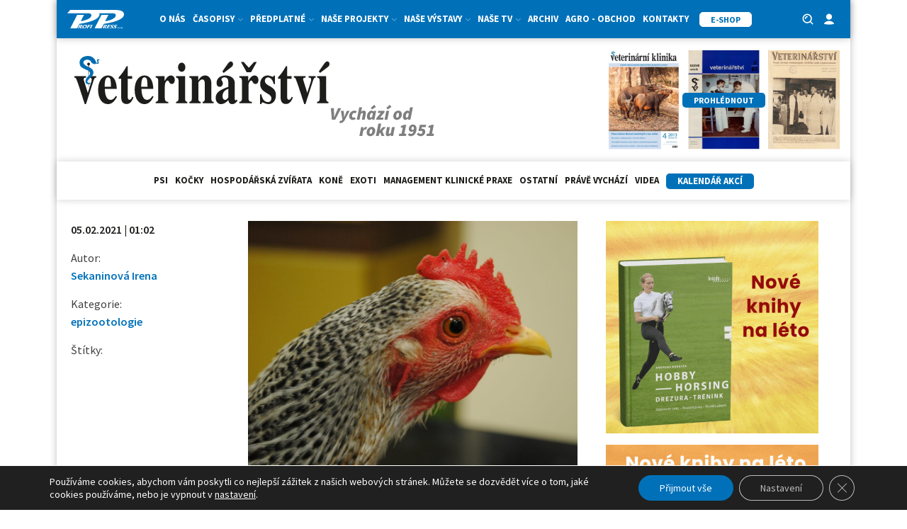

--- FILE ---
content_type: text/html; charset=utf-8
request_url: https://www.google.com/recaptcha/api2/anchor?ar=1&k=6LeR7h8sAAAAAAr2QCtrSaBKvrscDwokEPhYpQE1&co=aHR0cHM6Ly92ZXR3ZWIuY3o6NDQz&hl=en&v=PoyoqOPhxBO7pBk68S4YbpHZ&size=invisible&anchor-ms=20000&execute-ms=30000&cb=xf2vkp7ar7q9
body_size: 48519
content:
<!DOCTYPE HTML><html dir="ltr" lang="en"><head><meta http-equiv="Content-Type" content="text/html; charset=UTF-8">
<meta http-equiv="X-UA-Compatible" content="IE=edge">
<title>reCAPTCHA</title>
<style type="text/css">
/* cyrillic-ext */
@font-face {
  font-family: 'Roboto';
  font-style: normal;
  font-weight: 400;
  font-stretch: 100%;
  src: url(//fonts.gstatic.com/s/roboto/v48/KFO7CnqEu92Fr1ME7kSn66aGLdTylUAMa3GUBHMdazTgWw.woff2) format('woff2');
  unicode-range: U+0460-052F, U+1C80-1C8A, U+20B4, U+2DE0-2DFF, U+A640-A69F, U+FE2E-FE2F;
}
/* cyrillic */
@font-face {
  font-family: 'Roboto';
  font-style: normal;
  font-weight: 400;
  font-stretch: 100%;
  src: url(//fonts.gstatic.com/s/roboto/v48/KFO7CnqEu92Fr1ME7kSn66aGLdTylUAMa3iUBHMdazTgWw.woff2) format('woff2');
  unicode-range: U+0301, U+0400-045F, U+0490-0491, U+04B0-04B1, U+2116;
}
/* greek-ext */
@font-face {
  font-family: 'Roboto';
  font-style: normal;
  font-weight: 400;
  font-stretch: 100%;
  src: url(//fonts.gstatic.com/s/roboto/v48/KFO7CnqEu92Fr1ME7kSn66aGLdTylUAMa3CUBHMdazTgWw.woff2) format('woff2');
  unicode-range: U+1F00-1FFF;
}
/* greek */
@font-face {
  font-family: 'Roboto';
  font-style: normal;
  font-weight: 400;
  font-stretch: 100%;
  src: url(//fonts.gstatic.com/s/roboto/v48/KFO7CnqEu92Fr1ME7kSn66aGLdTylUAMa3-UBHMdazTgWw.woff2) format('woff2');
  unicode-range: U+0370-0377, U+037A-037F, U+0384-038A, U+038C, U+038E-03A1, U+03A3-03FF;
}
/* math */
@font-face {
  font-family: 'Roboto';
  font-style: normal;
  font-weight: 400;
  font-stretch: 100%;
  src: url(//fonts.gstatic.com/s/roboto/v48/KFO7CnqEu92Fr1ME7kSn66aGLdTylUAMawCUBHMdazTgWw.woff2) format('woff2');
  unicode-range: U+0302-0303, U+0305, U+0307-0308, U+0310, U+0312, U+0315, U+031A, U+0326-0327, U+032C, U+032F-0330, U+0332-0333, U+0338, U+033A, U+0346, U+034D, U+0391-03A1, U+03A3-03A9, U+03B1-03C9, U+03D1, U+03D5-03D6, U+03F0-03F1, U+03F4-03F5, U+2016-2017, U+2034-2038, U+203C, U+2040, U+2043, U+2047, U+2050, U+2057, U+205F, U+2070-2071, U+2074-208E, U+2090-209C, U+20D0-20DC, U+20E1, U+20E5-20EF, U+2100-2112, U+2114-2115, U+2117-2121, U+2123-214F, U+2190, U+2192, U+2194-21AE, U+21B0-21E5, U+21F1-21F2, U+21F4-2211, U+2213-2214, U+2216-22FF, U+2308-230B, U+2310, U+2319, U+231C-2321, U+2336-237A, U+237C, U+2395, U+239B-23B7, U+23D0, U+23DC-23E1, U+2474-2475, U+25AF, U+25B3, U+25B7, U+25BD, U+25C1, U+25CA, U+25CC, U+25FB, U+266D-266F, U+27C0-27FF, U+2900-2AFF, U+2B0E-2B11, U+2B30-2B4C, U+2BFE, U+3030, U+FF5B, U+FF5D, U+1D400-1D7FF, U+1EE00-1EEFF;
}
/* symbols */
@font-face {
  font-family: 'Roboto';
  font-style: normal;
  font-weight: 400;
  font-stretch: 100%;
  src: url(//fonts.gstatic.com/s/roboto/v48/KFO7CnqEu92Fr1ME7kSn66aGLdTylUAMaxKUBHMdazTgWw.woff2) format('woff2');
  unicode-range: U+0001-000C, U+000E-001F, U+007F-009F, U+20DD-20E0, U+20E2-20E4, U+2150-218F, U+2190, U+2192, U+2194-2199, U+21AF, U+21E6-21F0, U+21F3, U+2218-2219, U+2299, U+22C4-22C6, U+2300-243F, U+2440-244A, U+2460-24FF, U+25A0-27BF, U+2800-28FF, U+2921-2922, U+2981, U+29BF, U+29EB, U+2B00-2BFF, U+4DC0-4DFF, U+FFF9-FFFB, U+10140-1018E, U+10190-1019C, U+101A0, U+101D0-101FD, U+102E0-102FB, U+10E60-10E7E, U+1D2C0-1D2D3, U+1D2E0-1D37F, U+1F000-1F0FF, U+1F100-1F1AD, U+1F1E6-1F1FF, U+1F30D-1F30F, U+1F315, U+1F31C, U+1F31E, U+1F320-1F32C, U+1F336, U+1F378, U+1F37D, U+1F382, U+1F393-1F39F, U+1F3A7-1F3A8, U+1F3AC-1F3AF, U+1F3C2, U+1F3C4-1F3C6, U+1F3CA-1F3CE, U+1F3D4-1F3E0, U+1F3ED, U+1F3F1-1F3F3, U+1F3F5-1F3F7, U+1F408, U+1F415, U+1F41F, U+1F426, U+1F43F, U+1F441-1F442, U+1F444, U+1F446-1F449, U+1F44C-1F44E, U+1F453, U+1F46A, U+1F47D, U+1F4A3, U+1F4B0, U+1F4B3, U+1F4B9, U+1F4BB, U+1F4BF, U+1F4C8-1F4CB, U+1F4D6, U+1F4DA, U+1F4DF, U+1F4E3-1F4E6, U+1F4EA-1F4ED, U+1F4F7, U+1F4F9-1F4FB, U+1F4FD-1F4FE, U+1F503, U+1F507-1F50B, U+1F50D, U+1F512-1F513, U+1F53E-1F54A, U+1F54F-1F5FA, U+1F610, U+1F650-1F67F, U+1F687, U+1F68D, U+1F691, U+1F694, U+1F698, U+1F6AD, U+1F6B2, U+1F6B9-1F6BA, U+1F6BC, U+1F6C6-1F6CF, U+1F6D3-1F6D7, U+1F6E0-1F6EA, U+1F6F0-1F6F3, U+1F6F7-1F6FC, U+1F700-1F7FF, U+1F800-1F80B, U+1F810-1F847, U+1F850-1F859, U+1F860-1F887, U+1F890-1F8AD, U+1F8B0-1F8BB, U+1F8C0-1F8C1, U+1F900-1F90B, U+1F93B, U+1F946, U+1F984, U+1F996, U+1F9E9, U+1FA00-1FA6F, U+1FA70-1FA7C, U+1FA80-1FA89, U+1FA8F-1FAC6, U+1FACE-1FADC, U+1FADF-1FAE9, U+1FAF0-1FAF8, U+1FB00-1FBFF;
}
/* vietnamese */
@font-face {
  font-family: 'Roboto';
  font-style: normal;
  font-weight: 400;
  font-stretch: 100%;
  src: url(//fonts.gstatic.com/s/roboto/v48/KFO7CnqEu92Fr1ME7kSn66aGLdTylUAMa3OUBHMdazTgWw.woff2) format('woff2');
  unicode-range: U+0102-0103, U+0110-0111, U+0128-0129, U+0168-0169, U+01A0-01A1, U+01AF-01B0, U+0300-0301, U+0303-0304, U+0308-0309, U+0323, U+0329, U+1EA0-1EF9, U+20AB;
}
/* latin-ext */
@font-face {
  font-family: 'Roboto';
  font-style: normal;
  font-weight: 400;
  font-stretch: 100%;
  src: url(//fonts.gstatic.com/s/roboto/v48/KFO7CnqEu92Fr1ME7kSn66aGLdTylUAMa3KUBHMdazTgWw.woff2) format('woff2');
  unicode-range: U+0100-02BA, U+02BD-02C5, U+02C7-02CC, U+02CE-02D7, U+02DD-02FF, U+0304, U+0308, U+0329, U+1D00-1DBF, U+1E00-1E9F, U+1EF2-1EFF, U+2020, U+20A0-20AB, U+20AD-20C0, U+2113, U+2C60-2C7F, U+A720-A7FF;
}
/* latin */
@font-face {
  font-family: 'Roboto';
  font-style: normal;
  font-weight: 400;
  font-stretch: 100%;
  src: url(//fonts.gstatic.com/s/roboto/v48/KFO7CnqEu92Fr1ME7kSn66aGLdTylUAMa3yUBHMdazQ.woff2) format('woff2');
  unicode-range: U+0000-00FF, U+0131, U+0152-0153, U+02BB-02BC, U+02C6, U+02DA, U+02DC, U+0304, U+0308, U+0329, U+2000-206F, U+20AC, U+2122, U+2191, U+2193, U+2212, U+2215, U+FEFF, U+FFFD;
}
/* cyrillic-ext */
@font-face {
  font-family: 'Roboto';
  font-style: normal;
  font-weight: 500;
  font-stretch: 100%;
  src: url(//fonts.gstatic.com/s/roboto/v48/KFO7CnqEu92Fr1ME7kSn66aGLdTylUAMa3GUBHMdazTgWw.woff2) format('woff2');
  unicode-range: U+0460-052F, U+1C80-1C8A, U+20B4, U+2DE0-2DFF, U+A640-A69F, U+FE2E-FE2F;
}
/* cyrillic */
@font-face {
  font-family: 'Roboto';
  font-style: normal;
  font-weight: 500;
  font-stretch: 100%;
  src: url(//fonts.gstatic.com/s/roboto/v48/KFO7CnqEu92Fr1ME7kSn66aGLdTylUAMa3iUBHMdazTgWw.woff2) format('woff2');
  unicode-range: U+0301, U+0400-045F, U+0490-0491, U+04B0-04B1, U+2116;
}
/* greek-ext */
@font-face {
  font-family: 'Roboto';
  font-style: normal;
  font-weight: 500;
  font-stretch: 100%;
  src: url(//fonts.gstatic.com/s/roboto/v48/KFO7CnqEu92Fr1ME7kSn66aGLdTylUAMa3CUBHMdazTgWw.woff2) format('woff2');
  unicode-range: U+1F00-1FFF;
}
/* greek */
@font-face {
  font-family: 'Roboto';
  font-style: normal;
  font-weight: 500;
  font-stretch: 100%;
  src: url(//fonts.gstatic.com/s/roboto/v48/KFO7CnqEu92Fr1ME7kSn66aGLdTylUAMa3-UBHMdazTgWw.woff2) format('woff2');
  unicode-range: U+0370-0377, U+037A-037F, U+0384-038A, U+038C, U+038E-03A1, U+03A3-03FF;
}
/* math */
@font-face {
  font-family: 'Roboto';
  font-style: normal;
  font-weight: 500;
  font-stretch: 100%;
  src: url(//fonts.gstatic.com/s/roboto/v48/KFO7CnqEu92Fr1ME7kSn66aGLdTylUAMawCUBHMdazTgWw.woff2) format('woff2');
  unicode-range: U+0302-0303, U+0305, U+0307-0308, U+0310, U+0312, U+0315, U+031A, U+0326-0327, U+032C, U+032F-0330, U+0332-0333, U+0338, U+033A, U+0346, U+034D, U+0391-03A1, U+03A3-03A9, U+03B1-03C9, U+03D1, U+03D5-03D6, U+03F0-03F1, U+03F4-03F5, U+2016-2017, U+2034-2038, U+203C, U+2040, U+2043, U+2047, U+2050, U+2057, U+205F, U+2070-2071, U+2074-208E, U+2090-209C, U+20D0-20DC, U+20E1, U+20E5-20EF, U+2100-2112, U+2114-2115, U+2117-2121, U+2123-214F, U+2190, U+2192, U+2194-21AE, U+21B0-21E5, U+21F1-21F2, U+21F4-2211, U+2213-2214, U+2216-22FF, U+2308-230B, U+2310, U+2319, U+231C-2321, U+2336-237A, U+237C, U+2395, U+239B-23B7, U+23D0, U+23DC-23E1, U+2474-2475, U+25AF, U+25B3, U+25B7, U+25BD, U+25C1, U+25CA, U+25CC, U+25FB, U+266D-266F, U+27C0-27FF, U+2900-2AFF, U+2B0E-2B11, U+2B30-2B4C, U+2BFE, U+3030, U+FF5B, U+FF5D, U+1D400-1D7FF, U+1EE00-1EEFF;
}
/* symbols */
@font-face {
  font-family: 'Roboto';
  font-style: normal;
  font-weight: 500;
  font-stretch: 100%;
  src: url(//fonts.gstatic.com/s/roboto/v48/KFO7CnqEu92Fr1ME7kSn66aGLdTylUAMaxKUBHMdazTgWw.woff2) format('woff2');
  unicode-range: U+0001-000C, U+000E-001F, U+007F-009F, U+20DD-20E0, U+20E2-20E4, U+2150-218F, U+2190, U+2192, U+2194-2199, U+21AF, U+21E6-21F0, U+21F3, U+2218-2219, U+2299, U+22C4-22C6, U+2300-243F, U+2440-244A, U+2460-24FF, U+25A0-27BF, U+2800-28FF, U+2921-2922, U+2981, U+29BF, U+29EB, U+2B00-2BFF, U+4DC0-4DFF, U+FFF9-FFFB, U+10140-1018E, U+10190-1019C, U+101A0, U+101D0-101FD, U+102E0-102FB, U+10E60-10E7E, U+1D2C0-1D2D3, U+1D2E0-1D37F, U+1F000-1F0FF, U+1F100-1F1AD, U+1F1E6-1F1FF, U+1F30D-1F30F, U+1F315, U+1F31C, U+1F31E, U+1F320-1F32C, U+1F336, U+1F378, U+1F37D, U+1F382, U+1F393-1F39F, U+1F3A7-1F3A8, U+1F3AC-1F3AF, U+1F3C2, U+1F3C4-1F3C6, U+1F3CA-1F3CE, U+1F3D4-1F3E0, U+1F3ED, U+1F3F1-1F3F3, U+1F3F5-1F3F7, U+1F408, U+1F415, U+1F41F, U+1F426, U+1F43F, U+1F441-1F442, U+1F444, U+1F446-1F449, U+1F44C-1F44E, U+1F453, U+1F46A, U+1F47D, U+1F4A3, U+1F4B0, U+1F4B3, U+1F4B9, U+1F4BB, U+1F4BF, U+1F4C8-1F4CB, U+1F4D6, U+1F4DA, U+1F4DF, U+1F4E3-1F4E6, U+1F4EA-1F4ED, U+1F4F7, U+1F4F9-1F4FB, U+1F4FD-1F4FE, U+1F503, U+1F507-1F50B, U+1F50D, U+1F512-1F513, U+1F53E-1F54A, U+1F54F-1F5FA, U+1F610, U+1F650-1F67F, U+1F687, U+1F68D, U+1F691, U+1F694, U+1F698, U+1F6AD, U+1F6B2, U+1F6B9-1F6BA, U+1F6BC, U+1F6C6-1F6CF, U+1F6D3-1F6D7, U+1F6E0-1F6EA, U+1F6F0-1F6F3, U+1F6F7-1F6FC, U+1F700-1F7FF, U+1F800-1F80B, U+1F810-1F847, U+1F850-1F859, U+1F860-1F887, U+1F890-1F8AD, U+1F8B0-1F8BB, U+1F8C0-1F8C1, U+1F900-1F90B, U+1F93B, U+1F946, U+1F984, U+1F996, U+1F9E9, U+1FA00-1FA6F, U+1FA70-1FA7C, U+1FA80-1FA89, U+1FA8F-1FAC6, U+1FACE-1FADC, U+1FADF-1FAE9, U+1FAF0-1FAF8, U+1FB00-1FBFF;
}
/* vietnamese */
@font-face {
  font-family: 'Roboto';
  font-style: normal;
  font-weight: 500;
  font-stretch: 100%;
  src: url(//fonts.gstatic.com/s/roboto/v48/KFO7CnqEu92Fr1ME7kSn66aGLdTylUAMa3OUBHMdazTgWw.woff2) format('woff2');
  unicode-range: U+0102-0103, U+0110-0111, U+0128-0129, U+0168-0169, U+01A0-01A1, U+01AF-01B0, U+0300-0301, U+0303-0304, U+0308-0309, U+0323, U+0329, U+1EA0-1EF9, U+20AB;
}
/* latin-ext */
@font-face {
  font-family: 'Roboto';
  font-style: normal;
  font-weight: 500;
  font-stretch: 100%;
  src: url(//fonts.gstatic.com/s/roboto/v48/KFO7CnqEu92Fr1ME7kSn66aGLdTylUAMa3KUBHMdazTgWw.woff2) format('woff2');
  unicode-range: U+0100-02BA, U+02BD-02C5, U+02C7-02CC, U+02CE-02D7, U+02DD-02FF, U+0304, U+0308, U+0329, U+1D00-1DBF, U+1E00-1E9F, U+1EF2-1EFF, U+2020, U+20A0-20AB, U+20AD-20C0, U+2113, U+2C60-2C7F, U+A720-A7FF;
}
/* latin */
@font-face {
  font-family: 'Roboto';
  font-style: normal;
  font-weight: 500;
  font-stretch: 100%;
  src: url(//fonts.gstatic.com/s/roboto/v48/KFO7CnqEu92Fr1ME7kSn66aGLdTylUAMa3yUBHMdazQ.woff2) format('woff2');
  unicode-range: U+0000-00FF, U+0131, U+0152-0153, U+02BB-02BC, U+02C6, U+02DA, U+02DC, U+0304, U+0308, U+0329, U+2000-206F, U+20AC, U+2122, U+2191, U+2193, U+2212, U+2215, U+FEFF, U+FFFD;
}
/* cyrillic-ext */
@font-face {
  font-family: 'Roboto';
  font-style: normal;
  font-weight: 900;
  font-stretch: 100%;
  src: url(//fonts.gstatic.com/s/roboto/v48/KFO7CnqEu92Fr1ME7kSn66aGLdTylUAMa3GUBHMdazTgWw.woff2) format('woff2');
  unicode-range: U+0460-052F, U+1C80-1C8A, U+20B4, U+2DE0-2DFF, U+A640-A69F, U+FE2E-FE2F;
}
/* cyrillic */
@font-face {
  font-family: 'Roboto';
  font-style: normal;
  font-weight: 900;
  font-stretch: 100%;
  src: url(//fonts.gstatic.com/s/roboto/v48/KFO7CnqEu92Fr1ME7kSn66aGLdTylUAMa3iUBHMdazTgWw.woff2) format('woff2');
  unicode-range: U+0301, U+0400-045F, U+0490-0491, U+04B0-04B1, U+2116;
}
/* greek-ext */
@font-face {
  font-family: 'Roboto';
  font-style: normal;
  font-weight: 900;
  font-stretch: 100%;
  src: url(//fonts.gstatic.com/s/roboto/v48/KFO7CnqEu92Fr1ME7kSn66aGLdTylUAMa3CUBHMdazTgWw.woff2) format('woff2');
  unicode-range: U+1F00-1FFF;
}
/* greek */
@font-face {
  font-family: 'Roboto';
  font-style: normal;
  font-weight: 900;
  font-stretch: 100%;
  src: url(//fonts.gstatic.com/s/roboto/v48/KFO7CnqEu92Fr1ME7kSn66aGLdTylUAMa3-UBHMdazTgWw.woff2) format('woff2');
  unicode-range: U+0370-0377, U+037A-037F, U+0384-038A, U+038C, U+038E-03A1, U+03A3-03FF;
}
/* math */
@font-face {
  font-family: 'Roboto';
  font-style: normal;
  font-weight: 900;
  font-stretch: 100%;
  src: url(//fonts.gstatic.com/s/roboto/v48/KFO7CnqEu92Fr1ME7kSn66aGLdTylUAMawCUBHMdazTgWw.woff2) format('woff2');
  unicode-range: U+0302-0303, U+0305, U+0307-0308, U+0310, U+0312, U+0315, U+031A, U+0326-0327, U+032C, U+032F-0330, U+0332-0333, U+0338, U+033A, U+0346, U+034D, U+0391-03A1, U+03A3-03A9, U+03B1-03C9, U+03D1, U+03D5-03D6, U+03F0-03F1, U+03F4-03F5, U+2016-2017, U+2034-2038, U+203C, U+2040, U+2043, U+2047, U+2050, U+2057, U+205F, U+2070-2071, U+2074-208E, U+2090-209C, U+20D0-20DC, U+20E1, U+20E5-20EF, U+2100-2112, U+2114-2115, U+2117-2121, U+2123-214F, U+2190, U+2192, U+2194-21AE, U+21B0-21E5, U+21F1-21F2, U+21F4-2211, U+2213-2214, U+2216-22FF, U+2308-230B, U+2310, U+2319, U+231C-2321, U+2336-237A, U+237C, U+2395, U+239B-23B7, U+23D0, U+23DC-23E1, U+2474-2475, U+25AF, U+25B3, U+25B7, U+25BD, U+25C1, U+25CA, U+25CC, U+25FB, U+266D-266F, U+27C0-27FF, U+2900-2AFF, U+2B0E-2B11, U+2B30-2B4C, U+2BFE, U+3030, U+FF5B, U+FF5D, U+1D400-1D7FF, U+1EE00-1EEFF;
}
/* symbols */
@font-face {
  font-family: 'Roboto';
  font-style: normal;
  font-weight: 900;
  font-stretch: 100%;
  src: url(//fonts.gstatic.com/s/roboto/v48/KFO7CnqEu92Fr1ME7kSn66aGLdTylUAMaxKUBHMdazTgWw.woff2) format('woff2');
  unicode-range: U+0001-000C, U+000E-001F, U+007F-009F, U+20DD-20E0, U+20E2-20E4, U+2150-218F, U+2190, U+2192, U+2194-2199, U+21AF, U+21E6-21F0, U+21F3, U+2218-2219, U+2299, U+22C4-22C6, U+2300-243F, U+2440-244A, U+2460-24FF, U+25A0-27BF, U+2800-28FF, U+2921-2922, U+2981, U+29BF, U+29EB, U+2B00-2BFF, U+4DC0-4DFF, U+FFF9-FFFB, U+10140-1018E, U+10190-1019C, U+101A0, U+101D0-101FD, U+102E0-102FB, U+10E60-10E7E, U+1D2C0-1D2D3, U+1D2E0-1D37F, U+1F000-1F0FF, U+1F100-1F1AD, U+1F1E6-1F1FF, U+1F30D-1F30F, U+1F315, U+1F31C, U+1F31E, U+1F320-1F32C, U+1F336, U+1F378, U+1F37D, U+1F382, U+1F393-1F39F, U+1F3A7-1F3A8, U+1F3AC-1F3AF, U+1F3C2, U+1F3C4-1F3C6, U+1F3CA-1F3CE, U+1F3D4-1F3E0, U+1F3ED, U+1F3F1-1F3F3, U+1F3F5-1F3F7, U+1F408, U+1F415, U+1F41F, U+1F426, U+1F43F, U+1F441-1F442, U+1F444, U+1F446-1F449, U+1F44C-1F44E, U+1F453, U+1F46A, U+1F47D, U+1F4A3, U+1F4B0, U+1F4B3, U+1F4B9, U+1F4BB, U+1F4BF, U+1F4C8-1F4CB, U+1F4D6, U+1F4DA, U+1F4DF, U+1F4E3-1F4E6, U+1F4EA-1F4ED, U+1F4F7, U+1F4F9-1F4FB, U+1F4FD-1F4FE, U+1F503, U+1F507-1F50B, U+1F50D, U+1F512-1F513, U+1F53E-1F54A, U+1F54F-1F5FA, U+1F610, U+1F650-1F67F, U+1F687, U+1F68D, U+1F691, U+1F694, U+1F698, U+1F6AD, U+1F6B2, U+1F6B9-1F6BA, U+1F6BC, U+1F6C6-1F6CF, U+1F6D3-1F6D7, U+1F6E0-1F6EA, U+1F6F0-1F6F3, U+1F6F7-1F6FC, U+1F700-1F7FF, U+1F800-1F80B, U+1F810-1F847, U+1F850-1F859, U+1F860-1F887, U+1F890-1F8AD, U+1F8B0-1F8BB, U+1F8C0-1F8C1, U+1F900-1F90B, U+1F93B, U+1F946, U+1F984, U+1F996, U+1F9E9, U+1FA00-1FA6F, U+1FA70-1FA7C, U+1FA80-1FA89, U+1FA8F-1FAC6, U+1FACE-1FADC, U+1FADF-1FAE9, U+1FAF0-1FAF8, U+1FB00-1FBFF;
}
/* vietnamese */
@font-face {
  font-family: 'Roboto';
  font-style: normal;
  font-weight: 900;
  font-stretch: 100%;
  src: url(//fonts.gstatic.com/s/roboto/v48/KFO7CnqEu92Fr1ME7kSn66aGLdTylUAMa3OUBHMdazTgWw.woff2) format('woff2');
  unicode-range: U+0102-0103, U+0110-0111, U+0128-0129, U+0168-0169, U+01A0-01A1, U+01AF-01B0, U+0300-0301, U+0303-0304, U+0308-0309, U+0323, U+0329, U+1EA0-1EF9, U+20AB;
}
/* latin-ext */
@font-face {
  font-family: 'Roboto';
  font-style: normal;
  font-weight: 900;
  font-stretch: 100%;
  src: url(//fonts.gstatic.com/s/roboto/v48/KFO7CnqEu92Fr1ME7kSn66aGLdTylUAMa3KUBHMdazTgWw.woff2) format('woff2');
  unicode-range: U+0100-02BA, U+02BD-02C5, U+02C7-02CC, U+02CE-02D7, U+02DD-02FF, U+0304, U+0308, U+0329, U+1D00-1DBF, U+1E00-1E9F, U+1EF2-1EFF, U+2020, U+20A0-20AB, U+20AD-20C0, U+2113, U+2C60-2C7F, U+A720-A7FF;
}
/* latin */
@font-face {
  font-family: 'Roboto';
  font-style: normal;
  font-weight: 900;
  font-stretch: 100%;
  src: url(//fonts.gstatic.com/s/roboto/v48/KFO7CnqEu92Fr1ME7kSn66aGLdTylUAMa3yUBHMdazQ.woff2) format('woff2');
  unicode-range: U+0000-00FF, U+0131, U+0152-0153, U+02BB-02BC, U+02C6, U+02DA, U+02DC, U+0304, U+0308, U+0329, U+2000-206F, U+20AC, U+2122, U+2191, U+2193, U+2212, U+2215, U+FEFF, U+FFFD;
}

</style>
<link rel="stylesheet" type="text/css" href="https://www.gstatic.com/recaptcha/releases/PoyoqOPhxBO7pBk68S4YbpHZ/styles__ltr.css">
<script nonce="Jx65NfD84XBQvsMe3lqyXw" type="text/javascript">window['__recaptcha_api'] = 'https://www.google.com/recaptcha/api2/';</script>
<script type="text/javascript" src="https://www.gstatic.com/recaptcha/releases/PoyoqOPhxBO7pBk68S4YbpHZ/recaptcha__en.js" nonce="Jx65NfD84XBQvsMe3lqyXw">
      
    </script></head>
<body><div id="rc-anchor-alert" class="rc-anchor-alert"></div>
<input type="hidden" id="recaptcha-token" value="[base64]">
<script type="text/javascript" nonce="Jx65NfD84XBQvsMe3lqyXw">
      recaptcha.anchor.Main.init("[\x22ainput\x22,[\x22bgdata\x22,\x22\x22,\[base64]/[base64]/[base64]/[base64]/[base64]/[base64]/KGcoTywyNTMsTy5PKSxVRyhPLEMpKTpnKE8sMjUzLEMpLE8pKSxsKSksTykpfSxieT1mdW5jdGlvbihDLE8sdSxsKXtmb3IobD0odT1SKEMpLDApO08+MDtPLS0pbD1sPDw4fFooQyk7ZyhDLHUsbCl9LFVHPWZ1bmN0aW9uKEMsTyl7Qy5pLmxlbmd0aD4xMDQ/[base64]/[base64]/[base64]/[base64]/[base64]/[base64]/[base64]\\u003d\x22,\[base64]\\u003d\x22,\x22ScKfEsOSw7ckDcKSIsOjwq9VwrQBbiRHSFcoesKewpPDmx7Cq2IwMV/Dp8KPwp7DssOzwr7DlsKcMS0Yw6UhCcOUGFnDj8KTw6tSw43CgcOnEMOBwrTCqmYRwpnCucOxw6lFJgxlwoXDocKidzZjXGTDq8O2wo7DgzZVLcK/worDncO4wrjCl8KULwjDj1zDrsOTNcOYw7hsTks6YSPDj1pxwo3DlWpwUcOXwozCicO1QDsRwpM2wp/[base64]/w6JsVMKkIwDCu8OUB8KtwoTDs8OQwqgDR3/[base64]/BUDDicKBUcOhw5fDkDHDmkd1Z3rDuDwNbUkaw5HDnQHDmwHDo2DCrsO8wpvDpcOqBsOwKMOGwpZkYWFecsKpw5LCv8K6RcO9M1xFEsOPw7t9w4jDsmxKwoDDq8Ogwokuwqtww6rCoDbDjGDDk1zCo8KaS8KWWiR0wpHDk0nDiAkka3/CnCzCpsOywr7Do8Oka3pswrvDvcKpYWrClMOjw7lfw7tSdcKsBcOMK8KbwrFOT8OZw5how5HDoG9NAg9AEcOvw79+LsOaZzg8O2QlTMKhYMOHwrESw5k2wpNbWsOsKMKANMOGS0/CqgdZw4Zhw4XCrMKebi5XeMKYwq4oJWfDgm7CqgPDnyBOJhTCrCkUVcKiJ8KPU0vClsKDwp/[base64]/wo9nW8KWNsOgWMOVwrDDgy8lwr/CvsOHw6wDw6jChsO+w6bCk3LCt8Oiw6QgPx/DscOVOQt+J8KZw60Dw5URGgQdwoI8wodIYy7DnhcxFMKrOcONTMK/[base64]/wrXCncKCZcK5w7Qnw5bDucKrB8Ojw5rCowvCgQrDhCknwqcECcOBwpbDkMKiw6/DjRrDkggCAsKhYQNfw7/[base64]/DgcOiwqjDtsKZcyFaOMOMwr05R2knwqDDgw0BdsKlw67CvcKKOVrDrD5BHBPCuiLCuMK+wqjCmwfCjsKnw4vCim/CghbCtUIxa8OxDyccLE3CiA9/dmwgwrTCoMK+IFVraRfCl8Oawp0HNzA4cl7Ct8OawojDpsK1wofCsQjDoMKSwpnCm0xLwpXDn8OqwrjClcKNU1/Dq8Kbwo50w7o8wpjDg8Okw55qw4tEPB9lC8OhBinDryrCnsKcZcOWLMKrw7rDrMO/fMOVw4ofWMO8ER/[base64]/DgnnCpwHDoicwOz1DAmTDmS0XOVwUw4VYZcKWUn8XYWjDl3tPwpZ5fcOkW8OUUVJ0QcO9wrLChUhVXsKMfMObS8OMw48Ew49+w57CuVUVwrR0wovDkQHCrMOgGVbCky8lw5jCgMOjw5Rtw6Rbw4JAKMKIwr5pw4/Dg07Du1wdYTdKwpjCpsKMXcOZPMO6WcOUw5XCiXzCgGHCqMKRUE0JUFPDsGdiFsKGISZiLMKrMsO9S2UJOgssbMKXw5MOw7pbw5PDqMKzOMOqwrkQw6jDsmNDw5d4X8KEwpgzRFsTw45RFMOIw4cAD8KnwrbCrMO4w5MMw7wQwqdcAn0SbsKKwps8H8Odwq/DpcKbwqtvCsKBWiYLwocVesKVw4/DrRYXwpnDjUgtwoEIw6/Dh8O6wqbCtcKBw77DnQhTwobCrhkoKSLCucKHw5ghMkx4FGXCpVzCpmBRwoZ8wp7Du2wtwobCgzTDvXfCqsKYbC7Dl03DrzVmWDvCosKSSmQOw5nDnknDmjnDkH9JwoTDssO0wq/DtjJYw7cPcsOMJcOLw7vCgcO0e8K/SMOUwrfDpcOiLcK/GsKXNcOCwqDDm8OIw48zw5DDijETwr09wqZewr08wrXDrRPDujPDp8Omwp/Cumk0wr7DhsOzZl5LwrPCpGLDjQ3CgGPDlEETwpUyw4ldw5EWEzxwInx2fcOvBMOew5gtw4LCqkpUKSQBw5PCn8OWD8OzZGUvwqDDisK9w5PCgsOQwoI2w4zDncOjY8Kcw4DCrcOGSjAmwpTCgkfCsAXCj3fCvjvCqn3CpUglBT4/w4pqw4HDjUg1w7rCv8OIwp/CtsOfwoMCw6sXEcOmwpxtKl4sw5t7NMOywoJfw5QaN2UJw4kPSgvCo8OtKiVXwoHDky/DvcKvwrLCpsKswqjCn8KgAsKfAcKXwq89KyVCagDCkcKMaMO7RcK0BcKCwprDtDHCtC3Dr2p8Zw1XHsKTBy3ChzDCm3DDmcOwdsOEFMONw68hCkjDrsKkw5nDqsKOIcOqwoUJw7jDs0DDoCdYFVpGwprDlMO6w5jCgsK+wow2w69vFMKnJVjCvMK/w5k1wqzDjWPChl4Pw7zDkmFmUMKVw5rClGtAwrI6OMOzw7FUJSxtYB5BZ8KJYH4wGsOWwp8JblBjw4Z2wqfDsMK9MsOCw4DDrwHDg8KYE8K4wrQVaMKLw71EwpEJaMOGZMOAfmDCuUvDh1vCksKeQ8OSwqB6R8K1w6cWF8OhLcObbiXDlsOiOD/CgBzDrMKeQRvDgQpCwpAswoHCqsOSGwLDncKkw6shw6XCk1nDriXCjMKkE1AlDMOgMcK7w6nDmMOSR8KucmtZBjpPwp/Cv1/DnsO+wrvCmMKiXMKHUFfCjV1SwpTCg8OtwpHDh8KgFTzCpEkUwrvDtMKSw792Iw/CuGh3w6RWw6HCry15HMKFWxfCrsOKwp0iKFUuMcK9wpNPw7/CicOWwp8bwoXDng05w44nBsOlcMOiw4h/[base64]/CkF0kwpTDocOrHSXDmsOKwrNlw4fDkwrCiHTDr8KTw6FJwrPCvFDDtsOhw5YHdMOdVWvDksKkw59YKsKXBsK6wqd+w5J/AcOmwos0w5kYPU3CpmE1wo9NVQPCnjlNMCbCujbCkRUPwrU+wpPDuERDWsKpd8K8GkTCu8Opwq7Ci2VTwo/CkcOEPsOoN8KiZF0ywo3Dg8KnBcKXw6k5w6MXw6XDqwXCimQPSGM6d8OAw50ObMOLw6rCicOZw4s2fTpqwr7DtxnDlsKzQF5GOkzCpxTDvAElUgh2w7jDoE5eZMORVcKwKkXCjsOyw6nDvTnDusOGKmbClMK9woVGw5AJRxVBTiXDlMOREcO0W0x/[base64]/CmcKFwqbCnsKmw4h2ATBnw48RwrhFLjwmecK3FW7ClTpXdMO5w7sOw7pvw5jDpBbCvMOhJgTDgcOQwptMw4gCOMOawp/CpUBtA8K/wpZlSSTCsgBvwpjDsRzDjsKGW8KSC8KFH8KZw4MUwrjCk8O9CMOQwr/[base64]/w6UtUMK0cQ7Ck8OmwpDChl/DjsOiTMOUwoh5EAFoLVp4KxBywpTDu8KwV3tow5/Dt20YwrhCEMKMw7DCgcKBwpfCj0YfXyMObjpCF25Pw6/DnCYoP8Kgw7cww5zDkjl+b8OUKcKJf8K2wq7CgsO7ZHkeeljDgEEBKcOICV/CsSBdwpzDn8OabMKSwqfDs03ClMKEwrUdwo5nFsK8w7bDlcKew4tVw5DDu8KZwpvDtiHCgRXCn0TCqsKRw7HDtxfClsO2wpjDlsK1KUE+w4Rgw7xnScOkbgLDp8KLVg/DosOFB2DCgxjDjMK9JMO4YHwrwqTCtVgew7EOwqEywqDCmgDDmMK4N8Kbw6cRFzQvLcKSXMKnfTfCsX5RwrAqSGpzwq3ChsKFeFXCu2nCoMODAk7DusOrexRyG8KHw5bChDJGw5jDnMOZw63CtlIIV8ODSSg2UC0Gw4QvQUR/UMKsw51qDXB8eFfDn8KFw5/CisK/[base64]/wrp8CsKaBmM2TMOqw4rCksOyVMOtwoIZF8KRwpcEdUzDi2zDucO8wpx0ScKtw7MtGgBcwrwCDsOQRsO2w6dMRsKQCWk8w47DvsObwqNsw7TCnMKyDn7DoF3DrDBOAMKuw51ww7bCtQ9jQ1oeaFRmwrxbLn18fMO0NX9BFCDDkMKgNMOSwr/DjcOQw6jDsAE+G8KCwp3Dkj1aZsOSw5ZcECvCvwZhfEo3w7nDpcOEwojDm0jDrCxafcKuUFQCwr/DrFs6w7LDghjCiFNFwp7DqgcTGBzDlVh1wq/DpFLClMK6wqh5U8KIwqByJznDhTDDowV7BsKww4keYsO1IDA9NzxWJgzDiEphPsOqMcOTwqoBCnoIw7cewqDCpD14AMOVNcKIJyrCqQ1rcsODw7vCmcO7FMO/[base64]/CscK7w6EifQPClxdgwrtFUx0lBcKNeG8xDXXCvC9kYWFaQGJNBFVAHzzDtVgtcMKjw7xyw4TCvcOXLMOmw78Rw4RScGTCtsO6wphOMR/[base64]/w6DCt8OlSmVrTMKGw5TDhsKTw4zCusKnMEfCksOPw7LCp1LDtwPDgBc9c37DnsOCwqRdAcO/[base64]/J8Kiwrxoa8OuMDXDpjQKwrETw6AZwonCqyjDtsK7HX3DvRjDvwjDoy/Cp2BUwrs6XWXCrmPCplw5KcKUw5nDjsKqJTjDiVNVw5HDkcO5wo1cbXzDrsKhV8KPPcOnwqZrAgnCvMKjckDDr8KqA11aT8Oww7jChxXCl8KWw4zCqyPCgjg/w4/DvsK6dMKZw5rCisO7w7XCn2PClFEee8ObSlfChjrCimVDHMOECz0Sw51yOA0KO8OVwoPClsK6X8KQwojDpGQmw7ckwojCtErCrsOIwrwxwoLDtQvDpSDDun94UcOmK2TCkRXDkCrCk8O/w6g0wr7CosOGLyvDsTVdw5l/W8KCTk/[base64]/Ch8KFHDhzbsKaDgfCo17CvXtcVjsrw57ClcKhwrHCs0bDosKvwqICPsKZw43ColrCvMK/Y8KEwoU2HsKZwr3Dn1HDoDrCtsOowqvCpSHDp8KYe8OKw5HDjVcOEMKTwotBNMKffHVtHsKTw44Tw6FMw6fDuSYfw4PDmCtgeX14ccOrDnUtNFjDrlcIUh8MISgUfWHDlTTCrgzCgj7DqsKPGAXDrgHDtXZnw6HDkwNIwrsdw4PDtCzDsgxWC0/Dv14mwqHDrF/DkMKHW2HCumpow7JSGVrDmsKSw6tRw5fCiD4yGCsZwpoVc8OvAjnCksOEw6M7WMKFHMK1w7c5wrJKwoV8w7fCvsKvexXCnE/CkcOOdcKaw6Evw47CvMOCw7fDgCbCglnCgBc+McKgwpZgwpg2w7cNI8Owf8OVw4zDhMKqBEzCtQTDm8O2w7nCiXnCq8Kaw5hYwqgDwoQMwp1SWcKEXinChMOAOFZtesOmw65cTgAOw68Kw7HDnG9kKMKOwqQ+woRqL8OJBsKRwoPDnsOnQ0HCin/ChAXDlsK7JcKEw5tAFgrCoUfCusKKwp3DtcKEwrnDqS3Ci8OmwrPCkMOGwqjCuMO2B8K0fk4AbxbCg8Omw6/DmDR1XDR8FsORIgFnwpDDmSXDg8ODwojDtsOFw5HDoAfDgR8lw5PCtDLDo20Yw6zClMKkecKcw5zDlsOgw7cQwo5Bw6jClEA5w6RSw5RKRsKOwrnDrcOpN8K+wrLCsBbCucKlwqTCh8KqK2vCrcOfw54/w5lcw6gCw6YAwrrDgQvCgsOAw6TDucK5w7jDs8Oow4dJwpfDoQ3Dly0YwrLDjQHDhsOVIiNZTC/DkF7Co34iKXdlw6jCgcKMwr/DlsKhNMOMHhZ3w6txw4ETw6/[base64]/woJoacOYwo9Sw5DChsKxwphMwqgWOBhuBcKKw6lywoRlRwrCjcKHKQI9w7QQDWXClcOFw6FYccKHw6zDl2g3wqNMw4rDlUbDjkI+w6fDqVlvCHhcXnlmZ8Kdwo0xwoI/[base64]/wrvClsO9w60Qw4xtwqHDl8Onw4TClsKaDjfDn8OJwrhmwq0Ewo13woN/acKTW8Kxw5UpwpdBMw/DkTzCkMO+dsKjZQ0Hw69JZ8KBTQnCtzILQMOfDMKDbsKlacOew7nDssOhw4nCgMK/IsOLLsOzw43Cq1I7wprDnRDCtsKvZXPCrmwBKMOSUsOowrPChxpRVcK2GsKGwrhXUMOtdR0tWn7DlwYOw4bDpMKhw68/[base64]/CssKKwrEGw5cOOHpNLgdKYnp1w69NwpvCocKkwpLCqirDhMKsw7/DuVZ8w7ZKw6p2w47DkibCnMKSw7TCnMKzw4fCt1pmfsKKb8OGw719ecOkwp7CisOTZcOREcK6w7nChVN2w6Byw7DDmMKPGMOwOn/CjcO5woFVw7/[base64]/GMKrw6cMw5rDtynDmB7CoyxtKAIva8KVwrDDpsK6fQLCoMKtOcO6FMO+wqDDki8panNZwpDDhcO6wohDw7DCjF3CvRDDjAERwqvCk0/DlQDCj0ccwpYMYVwDwqbDmDrDvsOPw77CmXPDjsOoNsKxQMKQw60RdDlcwrp0wqQPFhnDuljDkFfDgA3DrSjCnsKtd8Ojwoouw43Dm0zDlcOhwrhzwrPCvcOULEQVCMOHbMOdw4UpwpZKw4ErNknDvSLDlcOPVQHChsOlJ2UTw7VhSsOtw6Btw7J5ekY0wp/[base64]/DsilpC2IhKXrCv2DDnMO2wp1jwqwxHMKdwq/CgcO0wpg6w5l9wp0CwpJ/wopeJ8OGG8KdIcOYfsKcw7kRT8OAVMOPw77DhyDCrcKKKErCsMKzw5Jrw5RIZ2VqTjfCn21iwpPCh8OzJkRrwo3DgyXDoC5OesOUeRxubhhDBsKEIhRXGMOFc8OEXljDqcOrRUfDisKZwqhbW1vCncKjwqbDh3LDqG3DimV+w7rDpsKIGsOKf8KMRETDpsO/b8OMwoXCtiLCphdqwr7Cr8Kew6vCtGnDoSnDvsOeGcK+EEJiJ8Khw6PDp8KywqMrw77DncO0VMOXw5BVw58TWx7ClsKtw44lDB1pwo0BLxTCun3CvSnCkAdSw7Q4eMKUwonCrDlzwqdlF3/CtSTChsKRK0Fiw7VXSsKwwpo/[base64]/[base64]/Ckh/CpcOMw4Now6UnGMOPDV7Cuytpw6nChMOgw5fDkibCv2dDLcK3WsKqHMOPUcOHD2PCiCUTGQ5rJl/DkRNDwpPCkcOsYcKUw7cNVMOnKcK/PsKeUFVJaRFpDALDn1Q2wrh3w4XDgHZ1bMK0w7rDusOVRMKPw79SI2E2MMOHwrPClxTDnBLCqMO1QW9owqdXwrJud8K+VjrCkcOMw57CpDDCn2Zmw4/DuGvDoAjCuB1kwp/Dv8K/wqcswrMhPMKLckLCj8KbOsOjwoLCtDIewobDiMKnIw9GYsOTMkQpbsOEOFvCgsK3wobDtD53aBw6wpTDncOcw5Y+w67DsFDCvnVqw5TCo1ERwrUJVmQWZEbCgcKfwovCsMKWw54IByPCh3hMwptNBMKJYMKnwrHCuDInSmDCm0zDvFUXw4c1wrvDvi54b1ZBBcOQw6d/w492w7MRw7rDsybCni3Cg8KywovCqgs9RsOMwpLDtg89McK4wpvDscOKw4XDvG/[base64]/CcKRScKXwrB6OcOgw7JJw5LDl8KiwqrCkxjCr3xKbMO5w4cUOhTCtMKxIMK0QsOgDCkNA3rCmcOeBhcDY8O8SMOjw5heFn7DpFlIFRxUwqpHw4UDYsOkZMOmw5rDhBnCqmImdljDrhLDosKYM8OuQxgcwpchez7Dgmw/wqdtw7/Dk8OuaErDt3PCmsK1VMKfMcOKw645BMOmCcKLX3XDiBELIcOgwpnCsCw2w4nCoMOMcsKWDcOfH1RNwolfw6JrwpUzICglIU7CvTHCr8OpAnMmw5PCsMOdwqHCmw93w5E3wo/CsSvDqTISwqXChcOAWcOnZMKDw6JGMcOnwo0/wrXCg8K4TCVESMOaF8Ohw6/[base64]/Dvx1wwrrCpMKLG8KTw4hgw5dsP8Kfw7ksGMKXwoDCukHCj8KewozDgUsFY8K0wpYXYhPDgsKvUUTDrsKCQ359YHnDrkvClFlzw70EaMKlVsOPw6bCssK3JlTDgsOrwqbDqsKFwoRfw5FadsKVwrrClsK7w73Dg1bCm8KaJSRfQWnDuMK4w6x/ASImw7rDiX94GsKmw7ERGcKyb0nCuG7CuU3DtHQ7TR3DmsOuwoJsPMOZETHDvMK/E31Iwq3DtsKawo3DgWHDnilzw4A1K8KQNMOXEmA7wqnCli7DsMOzE2TDpE1MwrjDssK/[base64]/LsOlw459VA0ZF2Zje8OOc17Dq8OMT8O3wrHDnMOSO8Oiw7lMwo7CiMKqw4saw7J2DcO1MHFiw6d4H8Oxw7hHw580w6nDh8Kqwq/CvjbCm8Kse8KQHXdbSR91YsOgGsOBw5hXwpPCvMKywpXDpsKTw5bCsy1MUxQ7KhZGfAhfw7HCp8K8JcOtfz/Cv2rDqMOYw6vDvh3CoMKQwo5vFhzDiBYywohePsKmwr8FwrZHKE/DuMKGMcOwwqJWRjQbw4PCt8OJGhXCscOew7vDq3rDjcKWJnE9wp1Jw5kcQsOWwoYBSnnCpTlnw5EvXMOmdlbCuGDDtxXCswVCEsOoa8K+fcOIecOBTcOjwpAWK1heAxDCncOwXhTDtsKxw4nDnizDnsO8w6VVGQjDgkrDpkluwq5/JcKZQ8OtwqQ+aFADasOgwrdzfcKqXSXDrR/DpCMWBxIURMK6w7pmecKRw6ZRwpdHwqbCm3l3w51adkzCksO0TsKAXwvDmRIWDXbDrjDCo8OIfMKKAhYzW23DvMOpwpTDowvDgD8ZwojClg3CssKNw4LDm8OZT8Ocw6jCrMKCbQhkM8OowoHDnBxPwqjDpBjDlsKvCVnDk11BdTotw4nCl1jCgMK1wrTDhG5Xwq0/[base64]/DpSXCiX9Yw7nCmDbCrz54wrbCoxUow55sRSc7w5kbw6lxOlrDvTXCqcK4w4rCnE/CscKCG8ODH0BBF8KQI8OwwrjDqnDCr8OkIcK0HRrCh8O/wqnDscK5KjHCssO4ZMKxwqFEwo7DkcO7wpnCh8OoZzTDhnvCtcK3w641wqvCssKjFC4TAlFXwqjCv25rM2rCqEhxwpnDjcKcw7E/IcKIw5p+wr4BwoYVaXDClcOtwppzc8Ktwq8nXcK6wpJHwo3ChgBEOMOAwoXCrcOLw4J+wp3DvhTDviICLi4AAxfDjMKdwpMfdmNEw4TDusKSwrHCk33CtsKhfFcJw6vDmk8iBMOuwrDDu8OCbMO/OsOAworDm1RZO1XDpADDscOxwpzDjX3CuMKUIR3CvMORw5FgcyjClnXDhy/DtA7Cg3cyw7PDvVRcSBs2VcK9YgcEfwjCg8KKEHAyHcOaFsK1w7gbw5ZNC8KeWnskw7fCrMKgPxzDl8OFNcKUw4oKw6AQUGcEw5XCmivCoR1Qw5oAwrUDNsKswrwROHTClcKdQw9vw7bDiMOYwo7DoMOswoTDk3/Cg0/CpRXDoTfDl8K8CzPCn3kEW8Kow5p6w6bDi3zDlMOzIHvDtV7DgsOpWcOwZMKCwoPClnknw6U+wpcjBsK1w4tkwr7DonPDlcK0EF/CtQYpVMOfEnjDmzM9FltmRMKow63Co8Omw55lFVnCksKjcD9Mw5EjE1/DsknCisKTc8OhQsOtYsKBw7TClhHDvFHCvMK9w4RGw5ZfPcK8wqPDtyzDjFPDmUbDpFfClQ/Cn0rChg8EdGLDjRUuahJsEcKuVTTDgsKKw6PDocKfwr1Jw5ouwqzDvk/Cgz5QasKHGjQyciLCg8OzEEHDmsO8wpvDmRpTC1rClsKRwp1CYsKEwoYfwoQsP8Oqbhc+O8Omw7R2SUJJwpsJR8OnwoMrwotKLcOzWRTDjMOPwrsRw4vCs8ORCMKzw7ZLSMKUQkrDun7CkUHCi0V1w7EFUipoEzfDoyglHMO0wodjw7rCucOfwrXCnE4ELcOXZcK/V2IhEsOSwp1rwqzCgW8Nwo4vw5B1wrrDgkALDQorBsKjwpLCqBbChcK/w43Csi/[base64]/[base64]/QULDl1Faw5DCpcKOwrwxwqfDuMOOwrPCtsK8HkzCtnTDnCvDhMK8w5xsccKbf8KPwoJ5Yy/CinXCuXs1wr8HKDjClcK8w7vDtQ8mOyNewohWwq12wqFOOS3DlGrDkHVMwoBYw4kgw6F/w7vCrlfDnMK3wpvDn8Kgcxgew5bDmBLDl8OLwrPCvR7ChUwQe01iw5TDkzvDnwoLLMOfW8ObwrYvOMOpw4PCvsKVEMKAM3JQLgUcZsKvQ8KywotRG0LCg8O0wowKIyMDw4wKcw7CqE/DqnUdw63DtsKHGCvCt302Y8OSYMOZw6PDkiMBw61xw57CpR1uKMOEwq/Dm8KIworDisKVw6xmZ8KRw5gDwqPDokddZ116AcKcwo7Dh8OUwq/DmMOVE19aYnFjMMKYwpgPw6MJwr3DkMKMwoXCsFMrwoFwwrbDpsOXw5LCt8KeODA8woMUGTgHwqrDuTI1wpNawq/[base64]/CjsO0RsKRYCjCnCjCqsONwpAJwoLCgyXCpVg3wrLCvULCrm/DqMO1fMKpwpHDpHkeAm/DpHdCM8OdQcKXcAYUXlTCo09AaH7DlWQ7w6Z6w5DCssKvNsKuwofCgcOTw4nDoUZ2cMKxaGPDtF15w7vDmMOlcGBYVsK5wrRgw6UOLXLDi8OoCcO+UBvDvB/DjcK1woBhD1sfTntcw5FxwoxWwqXCnsKcw5PCr0bDrCN3F8Kzw4IldSjCrMOCw5V/BBIYw6IkbcKLSCTCjRo8w7/[base64]/w5sWCsKEdQdvwqsbw6bDgsKXworCncOpTMOFwr/Dnllxw7XCoUzClcKsasKJH8OLwrUxKMKiWcOXw7tyEcOow7bDn8O5dUQZwqtOC8OKw5FBw5tHw6/Dlx7DgijClMK0wr7CgMOXw4rChSXDi8ONw7bCqsOxN8O7X3MRJFM2O1nDkWoGw6XCr1/Cm8OmdCkvLsKNeCbDkDXCs1fDjMO1NsKncTjDisKbYiXCjMO3NMOMd23Dsl7DgiDDrRU2fsKKw7Zyw6rCuMOqw47Cnm7Dtkp4N19KLkkHWcK1OUNMw4fDnsK9NQ0jFcOoKihswrvDjMOhw6Ztw4rCsCHDhnnDisOUF2/Cm3wfPlBDD1A5w7Aaw7LCkSHCrMOzwrDDu2IHwr3DvVlSw67DjwkfIl/CrT/DrsO+w5kww5DDrcO/w7HDqsK9w5VVeTo/AMKHFnoSw7fDgcOQLcOXecOwPMKpwrDCvgwEfsO7VcOSwoNew6jDpSDDpzzDssKRw6/[base64]/DiS0yJEBNwrRcPsKXwpxTwo/CpDbDllTDi2hrbDTCpsKPw4LDkMO/dBHCh3TCnSfCuibCl8KDHcKqMMOZw5VXMcKMw55nbMKcwqw9QcK4w5FKJHZTSkjCjsOsOzzCgnrDp0TDmFnDoGtvL8KpdwoRwp/DpMKvw4w+wrRREcKifjPDoRDCl8Kkw6prSl3DlsKfwrEedMODwq/Dh8K+csOlw5PCmBQVwo7DjltTJsOowo3CmcOIYsKTFsOewpUGc8KtwoNWaMOzw6DDrgXDhMOdMwfCk8OqWMK6McKEw5jCp8OZMX/CocO2w4PCi8OieMOhw7bDs8OywopHwo4fUB08w4AbeGU+ATnDqmfCn8OFDcKuIcOow7cuWcOvNsK/wp5UwrzCksKnw7HDjg3Dq8K4e8KqYxJpZx7Dj8KQH8OOw4bDtsKzwotuw7/[base64]/Cr3ZvwprDmMK/TMOtwprDlcOLCCpbw79TwplMdsONN8KyGBEqOcOTckgow5UNXcOMw7rCv2pPWMKubMOkKMK6w5ZDwp8ewrvCm8Oqw7bCrHYXQEvDrMOqw7s2w5MWNB/CiwPDqcOfKhbDhcKYw4zCu8O8w63CshhJZDQ/w4sdw6/DpsOnwoBWS8OAwpPCnTJ9wqjDiEPCqRjCjsKtw4d2w6sXOGwrw7VlC8OMwrksZlPCljvCnjJQwpJJwqVfNHPCpAfDnMKgw4N9JcKLw6zCosOZR3saw6lqMwYSw6Y8AsKgw4Ygwo5EwroKbsKmKcOzwrVDXGNsME/DsTpyaTTDrsKSBcOkYsKNKsOBHWYfwp8GfirCn1DCl8OZw63Dk8O8wpEUOmvDoMKjME7CiVJkH3N+A8KqL8K/f8K3w5/CjznDn8OZw4LCoEcTCwZew6PCrMKZFsONO8Kfwp4kw5vCvMKtcsOmwrc/wq/CnxwAE3lmw43DtnoTPcOPwrk0wr7DisOcahNafcKoMTbDv2bCtsK8VcK0HDHDusOhwq7Do0TCtsK/LEQsw7VzHinCm1pCwrNQe8ODwpBuLcKmW3vCl3cawoIBw7bCgUhwwo5cAMOtUX/ClCLCn1dSDGJcwr9vwrTCsW0iwoIHw49hXw/ClMKKNMO1wr3CqBUyRQlWKzrDgcKNwqvClsKaw7lNZcOxckxewprDkypDw4nDssKAFALDu8OwwqYbOkHCjTxUw5ACwoTCnXISc8OqanhKwqkyDsKaw7Ijwp98BsKDLsOwwrNxMw/CuUTCt8KLdMKeKMKIb8K5w5nCrcO1wrsEwo3CrnMnw77ClR3CkmlLw6cKL8KQMxjCg8Ojw4HDgMOweMKjasK7P3gdw6JMwqUPK8Ovw43DnGvDuHpkPsKIK8KuwqnCrMOxwrnCpsO7woTCrsKqXMOxEQwDKMK4E0nDiMOxw7cNOBUTFCjDtcK2w4fDhg5Dw68cw40/eADCk8Kzwo/[base64]/[base64]/wo7CisOFwrDDpsKMw77DqRPCgF7Dn8KAwoXCl8KNw7HCvHXDisKoLMKAd1rDmMO0wq/CrsOEw7DCnMODwpYIcMKKwoF4VVUZwqUrw6YtK8K4wobDjV/CjMKLw4jCisKJS3VXw5AEw6TCksOwwrpsJMOjQEbDj8KkwqTCjMKcw5HCugnDoFvCssKaw5bCt8OHwqs6w7ZbPsOJw4QJw4h2GMOpwpQuA8KPw417N8KYwpVHwrtsw4/Dj1nDrxzCujbCksOtJsOHw65OwpTDoMOhOMODAyckC8KzRj13d8OsM8KeV8OXNMOSwoTCt1nDt8KGw7zCqH3DugIDcWDCgyMqwqpIw6Alw57CiV3DlU7DpsKXM8K3wqJSwq/[base64]/ChMOZNcO+DsKKQ0nDmcOreMOBPB3CjlTCpcOJGcOWwqXCswpObEY3wqLDtsO5w7jDoMOvwoLCvcKFbzgrw53DpWPDi8OOwrU2Fn/[base64]/w7bCjMOrwpHCvMOqAVEmABZZNUpGwrjDsgV/fsOJwoU1wod5GcOXPsK8fsKnwqDDtMKCB8KkwoHChcKCw4s8w7AFw4AYSMKFYDYpwpLDkMOIwqbCvcOpw5jDmlHCvSzCg8O1wqEbw4jCu8K9E8K9w50kDsOGw4DDoEAhPsKRw7k3w5Myw4TDjcKHw7w9DsKtVcKmwofDuiXCknDDtHtnGCohG1DCrMKREMOEX2VWaX/DiS1kUC0Hw7sqflbDowcQIADCni5twpR3wopjHsKSYMOawpbDuMO4Q8O7w4sWFyVZTMOMwqLDtMK3w7taw4kJw4PDt8KIecOgwoYgScK7wq4nw5HCu8OAw71SBcKGAcKke8OAw7J+w7Vkw7NQw7PDjQUtw6rCh8Ktw6JDEcK+BQ3CkMKqfw/CjVzDk8ONwrjDjiAww47CvcO4TcO8QsOwwpMwZ0B9w5HDssOVwoQbRWvDkcKRwrHDn3oXw5zDhcO+SH7DmcO1MATClcO5NADCs3cBwprDoiDDoDRYwrxHRMKDdmZDw4bDmcKUw57DqMOJwrbDsz1cAsKFw5/CrMKVGEtiw4PDq2BIwpnDuUpTwofDscObFULDjUTCosKsDBpbw4nCtcOrw5gtwpzCn8OXw7p3w5rCk8OdCXNaSSgNJsKDw5fDjmc+w5gjBRDDgsOsZ8OhNsObQAtDwobDiDtwwqHCjD/Dg8Obw69zQMOSwqRfS8KZasK5w60iw6zDtcKJdDnCicKfw7PDucOAwpTCicKfUx8Lw6Q4Rm/CrcK9wpfCg8Kww6rChMOdw5TCq3bClRt4wrbDu8O/[base64]/Dk8KqY1UYb8Okwqohw6o/[base64]/DvzlJw4d9X8OEU14+ZFVGwpbDsm4GIcOqQMKwCG4aU0RHGsONw67CpMKdesKGAQY1BFnCgB8ONhnDssKGw4vCjUTDtHPDksO7wrjDrwTDiB7ChsOjPcKvesKiwrnCq8KgGcKpeMOmw7fCtgHCon/Cpnc1w7LCk8OKMgJQw7HDiCRowrwgw5FEwrZXKnAwwppUw4JvShltbW/[base64]/[base64]/[base64]/Cj8OtwqrCoMO4w6Ebwr3CuMOUw47CgyDCsMK5w5LCmjLDm8KXwrLDu8O8TBrDjcKYFsKZwr4cacKhIcOaHMKRJFUzwrJ5e8KuFHLDr1DDnTnCqcK4Yx7CqHjDtsOMwq/CnBjCocOjwopLFFUnwrJ/w5YZwpHDhsKQWsKhLsK6IQnClMK3TMOAVRxNwoXDpsK2wqTDusOEw7TDi8Kzw55cwoDCssO7c8OtLMOSwoxMwqhowrYNJlDDksOMRMO/w5IQw4NswpQ+KBtjw5Bbw6tbB8OIAlhBwrbDrsO6w7HDvMOnMwHDoAvDtSDDmlXCtsKLP8OVMA/DlcOhBsKAw6hlDS7Dn37DqRXCsCozw7/Cqg8zwp7ChcKiwqF3wopzEl3DjsOFwqUfQXoefsO7wpfDrMKCe8KWPsOow4M4acObwpDDsMKWK0dVw5jCin5GbyMjwrjCh8KWT8O2SR3Dl01+wp4RI0XCmcOUw6llQyZ7EMOgwrcpWMKIccKkwpdbwodDWzzDmUx1wqTCqMKRG3whw5whwqVtaMKjw5vDiX/DlcOoJMOGwpTCjERsdUfCl8K0wqvCp3DDjmo7w5dpYkTCqMO6wronasOhNcKkIF1Sw4zDn3kuw6FdX3jDksOAX01Lwq1Pw4HCgMOew4JMwrDDscOCUMKuwpsOSQEvET9VM8OEYsOaw5ktwr8ZwqpsSMO/[base64]/DrcK4AsOjwrvDlsOEwoXDnTfCt2dZSFbCs8KFC0Vrwr3Do8KXwpN6w6bDjsOtwrHCiVFsUWQJwoUbwpnCh0MDw4g7wpcpw7fDicOsfcKHbsOvwq/CtMKHw53CjnJ9w4XCn8KOBDEeJ8OYPjrCp2rCuADCtcKdD8Kqw5nDgcKjflXCp8KCw4YiIMKOw47Dk0DDqcOwOGvDmG3CmFzDh0HDi8Kdw61Uw7bDvxHCs3RCwpRfw5lQG8KEdsObw7t1wqd+wqnCmlDDsHQGw4/DtwPClFLCjzMkw4/CrMK+w6xlCAjDkUHDv8Kdw5ICwojDmsKLwpfDhE7Cm8O0w6XDjsO3w79LLTDCsizDvgxdTVnCuRt5w5V4wprCmiDClEXCsMKQw5TChjluwrbCgcKswokdXsOqwpVsF1bDgmMiWcK1w54Jw7HCoMOZwpXDp8O0AAbDgcKWw73CqQ/Cu8O7NsKawpnCn8KBwpjCrz0VIsOjaVNsw7x0w6trwqQSw59sw5DDumEgCsKlwqxTw75+LnQrwr/DphTDr8KPwrPCpSPDn8OLwrjDgsOafC8QOG5ZNFgPLMKEw6LDmcK9wqxXLUJTMcKlwrAfQArDiEZfeW7DgAJVGVoAw5/DocKwIW9twqxCw5xkwrTDvgfDr8OFO2PDhMOOw5ZYwpE8wqsgwrzCiyJcY8KVe8KBw6N4w441GMO+bissfyHClTfDscOrwrrDpCN6w77CtTnDv8KbC23Co8OlMcO1w70kGWPChXINXG/DicKQecO5woM8wo10Byp2w7vCocKYCMKhwo9Cwq3ChMK0XMKkfDk2wrAMdcKPwqTCuQzDscOSd8OJDGHDh1ktd8OawrFdw7vDicKcdnZSDyVOwqZrw6knGcKYwps/wrbDi0V6wpTCoVVowqHDnQhWa8Knw6TDs8KDwrzDozx9AEnCocOkADBxXsOpIHTCiVfDo8K/XlnDsDVbJgfDsQTCmMKGwpzCgsOjc1jDiyBKw5PDtzRFwpzCkMKAwrxXwp/DviELaBfDrMOjw5R0FMOYwqPDjknDlMOPXRPCqXpuwqXCnMK4wqs/[base64]/Dn8Otw4JbwrPDpsOxw4xIwr8rwr9Jw4s/[base64]/DmkLDpMK2wp/DoMOfwoJXwoxtXnfCp0bCqTXCohPCgj7ClMOGFMKXf8Kuw7HDi08nSkXCh8Oawohww7wGdDfCrgUCDQ4Tw7BvAhtGw5cjw5LDosO8wqFnT8Kowo1SFGpxewrDssKBFMOqWsO/ASpowqhrNsKdRldEwqYUw6tFw6vDpcKGwoIiaBnDv8KAw5fCiDVeFQ9HYcKSH2jDvsKGwqN4fcKNYHAXE8OeVcOOwpxiGWIrTsO7QGnDkiHChsKDwp7CocO4Z8O4wr0Ow7vCpMKoGiXCgsOye8OldhR5e8ObFk7CgxYQw7fDiDLDumLCsy/DtAHDrGA8wojDjjPDuMOcFTw5KMK4woUew5x+w5rDih9mwqh5a8KyaxPCicKNZMONdUvCkR3DnVMqSD8iAsOiCMKZw6Y0w6AAH8OPwpnCll0BGwvDpMKmwqcGOcOiAyPDrcOLwobCi8OQwrtswqVGaEdqGV/CmiLCvWPDjnLCk8K0YsOzCcOrCXPDisOsUCTDj09tTUbDnsKaKcOuw4UNNw0cRsOSa8KPwoEcb8Kyw4/Dslk1JCnCiD1ywoAewoXDk1PDjgdTw6xjwq7Cj0XClcKPaMKFwqzCpgJUwr3DkmllScKJckMkw5Fdw51Mw7hnwqotRcK/PcOddsOCecKoHsObw7DDqmvCkFLCrsKlwqLDp8KsU1LDkjYswoTChMKEwqfCmMKUFA1owp1BwonDoS9+IMOBw4HCgx4ywo1ew4ccT8OWwofDoGAbYHYcA8OZIcK7wqwkBcKnfWrDhMOXI8OvVcKUwpUcaMK7e8O2w4kUTTrCq3rDl1l8wpZ7YwTCvMK/[base64]/DpsODw68Aw4PDjD7DucOqUsOaLMOjWMKTflpcw7ByGsOhByvDjsOmUGfCsETDpzQ1AcO8w50Ww5l1wqFNw5tMwpN1w4FgFQ8Ewq5lwrNqb0vCq8KhL8OTKsKOJ8KSE8OESXvCpSIaw58Tdy/CksK+M2EyGcK0czDDtcOkZ8Oww6jDq8KbSFDDjcKDOEjDnsKLw6rDn8ObwqAaMcK8wpEVJyPCoQrCrxfCoMOJH8KqfsOCInp/[base64]/DjsOqw5ZrTnPDuQPDtcKdQ3bDoRd2SMKtAWfDm8O4fsKBQsOLwpUdJMOZw5fDu8ObwpfDlHVxNjXCtScMw7NuwoQ+Q8K4wp/Cn8Kow79jw6vCuiNdw6HCgsK8wrzDt28Pw5ZMwplOEMKqw4jCoCjChl3CgsOKfsKUw5nCs8KACMOgwo7ChsO0woQMw4ZPUH/DkMKAEC13wqvCk8KNwqnDrcKow4N5w7fDmMOUwpZXw73CkMONwrfCvcOLXj0cVQXDpsKkEcK4JSDDtC9uKlXCgxR3w4HCnGvCksOuwr4pwrk9Xm1rYcKLw7oyJ3VWwq/Cuhp7w5XDpcO1ayJXwqghwo7Do8OKXMK/w5vDnDtaw5zDoMOdUS7CpsKVwrXCiRY7f1Bvw55pU8KBVCDCmCnDr8KiDMOeA8OiwoPClQ/CtcO+U8KJwonCgMKhIMOZwrAzw7TDjFduc8KhwrNGPivDo3TDgcKew7XDosODw7V1wp7Cjlx+EMOvw5JxwqZOw5p3w7/[base64]/DlcKMw4R9DcKtwp3CvXBVfcKkw53DgCTCtwsFw5Iewro8J8KldWQKwq/[base64]/Cg8OLwpjDmUjCs8Khw4PDpXfCsSfCpAHDpsOeR0TDokfDvcKqwrPCh8K6PMKJbcKnBMO7L8Kvw7rCj8KMw5bCjUwJc2dHdjN8L8KFW8OTw7jDicKowrd7wqnCrnUNa8K4cwBxe8OLSkBpw4ITwqR8AsK4a8KoOsKZKMKYEsO/wo5UWnHDmMKzw7dlYcO2woZzw7fDjmTCpsOfwpHCm8K3w7/CmMOpw5IqwrxuV8OIw4dDfBvDh8OBBsKGw74TwrTCiQbClcKnw6XCpRHCgcKFMyQWw5nCgQkVB2JVQ0kXUjZbwo/[base64]/DmQhHwpzClsOpwpdrTG7Cm8KFY8Ksw7DCrUrCvwMdwqcHwoo7w7w4DwrCkXMhwqLCisK+RcKQPlTCgcOqwo8ww63CpQRowrJ0HizCoVXCvDdlwp05wop8w6B7cGbCm8Kcw4YhaDBzSHI0OV5NSsOueQ4uw7BNw5PChcOtwoVFIH4Bw5BGIH1swq/Dk8K1enDChQ9aOcK9TXhXfsOFw7HDgMOhwqUjFcKCdEUyGMKDYcOGwoYyWMKaRyLDvMKywrrDicOQKsO5VXLDuMKIw6bChWTDkMOdwqBFw69WwofDpcKfw5hIOTEPHsK3w5A6w7TCiQIlw6oEcsO5w7MowrwpUsOkBsKdw5HDmMKBM8K/wpQBwqHDiMKZMj0VE8KvMyTCv8OJwoBpw65SwosCwpLDhMO8Z8Knw7jCucK9wpF7cUXDjMKDw4zCrcKkGyplw73DocKkDkzCosO/wqXCucOkw6/CisOGw4ARw43CvcKHfMOMT8OQADzDmF3Ck8KFUyXCm8OUwq/Dl8O1RWclaEkQw4YWwp9Lw4sUwrJ3JhDCkVDDsGDClW8zCMOTKDxgwpYBw4bCjgLCg8Onw7N+bsKCEinDlSHDhcOFVU/DnlLCmwFvd8OWYCI+WmTCi8ODw7tMw7ATccOowoDCvV3Dm8KHw54nwqzDr0jDsC5gMDDCkgwcXsKCaMK+OcOQL8OhHcO6F1fDosKXYsO+w6HDlMOhLsOyw50xIyzCmCzDvyrCtsKZw5dxKhLCh2jCvAV2w4liwqp/wrJRNXN1wrY0PcKLw5RewppTHF/[base64]/Dk8K0w49hE3zCrMOcw4V4ZMOuZTLDkcOeFArCjAMuM8OWNWXDuzpPGMO2McOJaMKLeUI+GzA6w7rDtXZYwpEfDsOPw4XCtcOBw6VGw6hFwq/DpMOaCsOBwp9ONSfCvMOoGsOaw443w60Uw5DDpMOLwocQwqfDnsKew6JPw7TDpsKtwojCq8KRw61QCgTCicOPKsOewqTCnllqwqzDr0l/w7Ihw7ARKMOww4Iew7N8w5/[base64]\\u003d\x22],null,[\x22conf\x22,null,\x226LeR7h8sAAAAAAr2QCtrSaBKvrscDwokEPhYpQE1\x22,0,null,null,null,1,[21,125,63,73,95,87,41,43,42,83,102,105,109,121],[1017145,362],0,null,null,null,null,0,null,0,null,700,1,null,0,\[base64]/76lBhnEnQkZnOKMAhmv8xEZ\x22,0,1,null,null,1,null,0,0,null,null,null,0],\x22https://vetweb.cz:443\x22,null,[3,1,1],null,null,null,1,3600,[\x22https://www.google.com/intl/en/policies/privacy/\x22,\x22https://www.google.com/intl/en/policies/terms/\x22],\x22kupGRB29stEnLYSgxLdZpTPpL/3VTQh1Z27oobpgdro\\u003d\x22,1,0,null,1,1769239568997,0,0,[181,137],null,[244,237],\x22RC-w0doXBrA-azX6Q\x22,null,null,null,null,null,\x220dAFcWeA4KPhGWKacUlyyll_-H8RFnY_dkbKOSLGV_hWO6SpDqq6kGhv7advEWxlj6elMZSCB2UpUUj11pVqmj6xkWKuxYFLyQyw\x22,1769322369206]");
    </script></body></html>